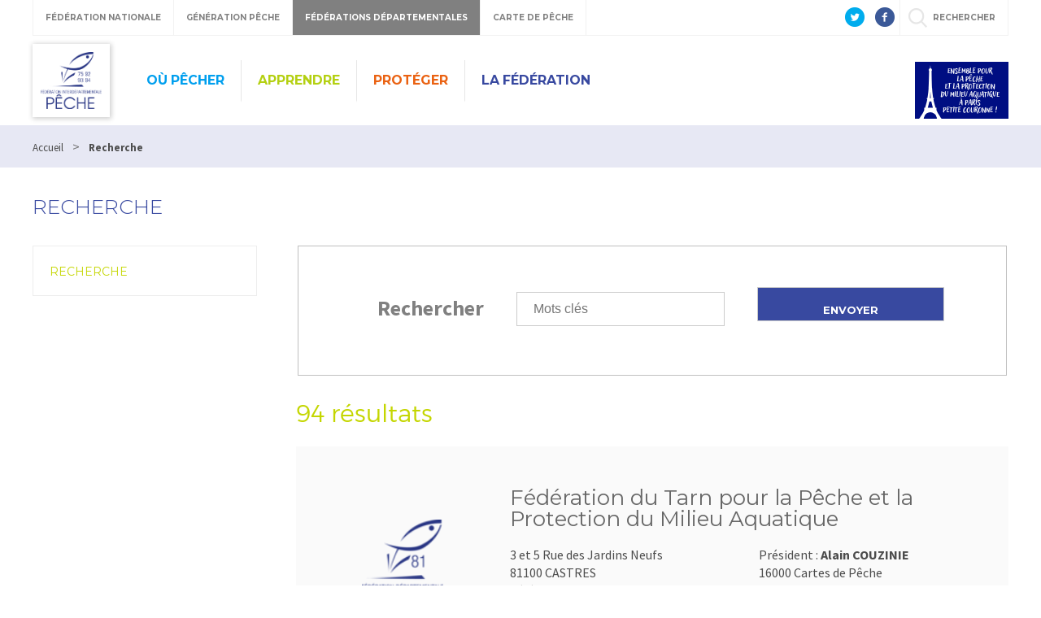

--- FILE ---
content_type: text/html; charset=utf-8
request_url: http://www.federation-peche-paris.fr/PAR_TPL_IDENTIFIANT/27/TPL_CODE/TPL_ANNUAIREFEDERATION/1137-recherche.htm?ip=9&op=ID_FEDERATION_DEPARTEMENTALE+asc&cp=67709e28f0eb08dd29f7&mp=10
body_size: 8696
content:
<!DOCTYPE html>
<html lang="fr">
<head>
<meta charset="UTF-8">
<title>Recherche - Fédération de pêche de Paris, Hauts-de-Seine, Seine-Saint-Denis et Val-de-Marne</title>
<meta name="Description" content="">
<meta name="viewport" content="width=device-width, initial-scale=1">
<meta name="author" content="Fédération de pêche de Paris, Hauts-de-Seine, Seine-Saint-Denis et Val-de-Marne">
<link rel="shortcut icon" href="/uploads/Image/07/SIT_FD75_488_SIT_FD75_814_FDinterdep75-ConvertImage.ico" type="image/x-icon">
<script>var SERVER_ROOT = '/'; var SIT_IMAGE = '/images/GBI_DEPARTEMENT/';</script>
<link rel="stylesheet" href="/uploads/Style/_include_css_GAB_DEPARTEMENT_default.css" media="screen, print">
<link rel="stylesheet" href="/include/css/GAB_DEPARTEMENT/print.css" media="print">
<link rel="stylesheet" href="/include/css/GAB_GENERATION/font-awesome/css/font-awesome.min.css" media="screen">
<link rel="stylesheet" href="/include/js/jquery/ui/jquery-ui.min.css" media="screen">
<link rel="stylesheet" href="/include/js/jquery/colorbox/colorbox.css" media="screen">
<link rel="prev" href="/PAR_TPL_IDENTIFIANT/27/TPL_CODE/TPL_ANNUAIREFEDERATION/1137-recherche.htm?ip=8&amp;op=ID_FEDERATION_DEPARTEMENTALE+asc&amp;cp=67709e28f0eb08dd29f7&amp;mp=10#p" />
<link rel="next" href="/PAR_TPL_IDENTIFIANT/27/TPL_CODE/TPL_ANNUAIREFEDERATION/1137-recherche.htm?ip=10&amp;op=ID_FEDERATION_DEPARTEMENTALE+asc&amp;cp=67709e28f0eb08dd29f7&amp;mp=10#p" />

    <meta property="og:url" content="/1137-recherche.htm"/>
    <meta property="og:title" content="Recherche" />
    <meta property="og:description" content=""/><meta property="og:image" content="http://www.federation-peche-paris.fr/uploads/Image/16/SIT_FD75_645_Logo-FP75.png"/>
<script src="/include/js/jquery/jquery.min.js" ></script>
<script src="/include/js/jquery/ui/jquery-ui.min.js" ></script>
<script src="/include/js/jquery/ui/i18n/datepicker-fr.js" ></script>
<script src="/include/js/jquery/colorbox/jquery.colorbox-min.js" ></script>
<script src="/include/js/jquery/colorbox/i18n/jquery.colorbox-fr.js" ></script>
<script src="/include/js/core.js.php" ></script>
<script src="/include/flashplayer/jwplayer/jwplayer.js" ></script>
<script src="/include/js/audiodescription.js" ></script>
<script src="/include/gabarit_site/GAB_DEPARTEMENT/script.js" ></script>
<script src="/include/gabarit_site/GAB_FNPF/menu.js" ></script>
<script src="/include/js/link.ajaxifier.js" ></script>
<script src="/include/js/CMS/jquery.infiniteScroll.js" ></script>
<script>
(function(i,s,o,g,r,a,m){i['GoogleAnalyticsObject']=r;i[r]=i[r]||function(){
  (i[r].q=i[r].q||[]).push(arguments)},i[r].l=1*new Date();a=s.createElement(o), m=s.getElementsByTagName(o)[0];a.async=1;a.src=g;m.parentNode.insertBefore(a,m) })(window,document,'script','https://www.google-analytics.com/analytics.js','ga');
  ga('create', 'UA-96627283-1', {'name': 'transverse'});
  ga('transverse.send', 'pageview');

(function(i,s,o,g,r,a,m){i['GoogleAnalyticsObject']=r;i[r]=i[r]||function(){
  (i[r].q=i[r].q||[]).push(arguments)},i[r].l=1*new Date();a=s.createElement(o),
m=s.getElementsByTagName(o)[0];a.async=1;a.src=g;m.parentNode.insertBefore(a,m)
})(window,document,'script','https://www.google-analytics.com/analytics.js','ga');
  ga('create', 'UA-18624218-1', 'auto');
  ga('send', 'pageview');
</script>

</head>
<body>
<script>document.body.className="withJS"</script>
<div id="fb-root"></div>
<script>
    (function(d, s, id) {
        var js, fjs = d.getElementsByTagName(s)[0];
        if (d.getElementById(id)) return;
        js = d.createElement(s); js.id = id;
        js.type = "application/javascript";
        js.src = "//connect.facebook.net/fr_FR/sdk.js#xfbml=1&version=v2.6";
        console.log(js);
        fjs.parentNode.insertBefore(js, fjs);
    }(document, 'script', 'facebook-jssdk'));
</script>
<div id="document" class="avecColonneGauche">
  
<header id="bandeauHaut">

    <div id="barreHaut">
        <nav class="menuGalactique">
            <ul>
                <li><a data-gal="#gal-1" href="#">Fédération Nationale</a></li>
                <li><a data-gal="#gal-2" href="#">Génération Pêche</a></li>
                                    <li class="selected"><a data-gal="#gal-3" href="#">Fédérations Départementales</a></li>
                                <li><a data-gal="#gal-4" href="#">Carte de Pêche</a></li>
                <li>                    <a data-gal="#gal-5" href="#" >rechercher</a>
                </li>
            </ul>
        </nav>
                        <div class="share">
            <a href="https://twitter.com/LaFNPF" title="Twitter" target="_blank">
                <img alt="Twitter" src="/images/GBI_DEPARTEMENT/header-twitter.png">
            </a>
            <a href="https://fr-fr.facebook.com/federationnationalepeche/" title="Facebook" target="_blank">
                <img alt="Facebook" src="/images/GBI_DEPARTEMENT/header-facebook.png">
            </a>
        </div>
    </div>

    <div class="sousBarre">
        <div id="gal-1" class="bloc">
            <div class="logo">
                <img alt="Fédération Nationale" src="/images/GBI_DEPARTEMENT/federation-nationale.png">
            </div>
            <div class="content">
                <p class="description">Le site institutionnel de la Fédération Nationale de la Pêche en France</p>
                <a class="lien" href="https://www.federationpeche.fr/" title="Accéder au site Fédération Nationale de la Pêche en France">Accéder au site</a>
            </div>
        </div>
        <div id="gal-2" class="bloc">
            <div class="logo">
                <img alt="Génération pêche" src="/images/GBI_DEPARTEMENT/generation-peche.gif"">
            </div>
            <div class="content">
                <p class="description">generationpeche.fr – Toute l’actu de la pêche en France</p>
                <a class="lien" href="https://www.generationpeche.fr/" title="Accéder au site Génération Pêche">Accéder au site</a>
            </div>
        </div>
        <div id="gal-3" class="bloc">
            <div class="logo">
                <img alt="Fédérations Départementales" src="/images/GBI_DEPARTEMENT/federations-departementales.png">
            </div>
            <div class="content">
                <p class="description">Trouvez les informations pêche de votre département</p>
                <form class="select" action="">
                    <select id="idDepartement">
                        <option value=" " selected="">&nbsp;</option>
                        <option value="http%3A%2F%2Fwww.federation-peche-ain.com%2F">01 - Ain</option><option value="https%3A%2F%2Fwww.peche02.fr%2F">02 - Aisne</option><option value="http%3A%2F%2Fwww.federation-peche-allier.fr">03 - Allier</option><option value="http%3A%2F%2Fwww.peche04.fr%2F">04 - Alpes-de-Haute-Provence</option><option value="http%3A%2F%2Fpeche-hautes-alpes.com">05 - Hautes-Alpes</option><option value="http%3A%2F%2Fwww.peche-cote-azur.fr">06 - Alpes-Maritimes</option><option value="http%3A%2F%2Fwww.peche-ardeche.com">07 - Ardèche</option><option value="http%3A%2F%2Fwww.generationpeche.fr">08 - Ardennes</option><option value="http%3A%2F%2Fwww.peche-ariege.com">09 - Ariège</option><option value="http%3A%2F%2Fwww.fedepeche10.fr">10 - Aube</option><option value="http%3A%2F%2Fwww.fedepeche11.fr">11 - Aude</option><option value="https%3A%2F%2Fwww.pecheaveyron.fr%2F">12 - Aveyron</option><option value="http%3A%2F%2Fwww.peche13.fr%2F">13 - Bouches-du-Rhône</option><option value="http%3A%2F%2Fwww.federation-peche14.fr">14 - Calvados</option><option value="http%3A%2F%2Fwww.cantal-peche.com">15 - Cantal</option><option value="http%3A%2F%2Fwww.federationpeche16.com">16 - Charente</option><option value="http%3A%2F%2Fwww.peche17.org">17 - Charente-Maritime</option><option value="http%3A%2F%2Ffederationpeche18.fr%2F">18 - Cher</option><option value="http%3A%2F%2Fwww.peche19.fr">19 - Corrèze</option><option value="http%3A%2F%2Ftruitecorse.org">20 - Corse (2A et 2B)</option><option value="http%3A%2F%2Fwww.fedepeche21.com">21 - Côte-d&amp;#039,Or</option><option value="http%3A%2F%2Fwww.federation-peche22.com">22 - Côtes-d&amp;#039,Armor</option><option value="https%3A%2F%2Ffdpeche23.wixsite.com%2Fpeche23">23 - Creuse</option><option value="http%3A%2F%2Fwww.federationpechedordogne.fr">24 - Dordogne</option><option value="http%3A%2F%2Fwww.federation-peche-doubs.org">25 - Doubs</option><option value="http%3A%2F%2Fdrome.federationpeche.fr%2F">26 - Drôme</option><option value="http%3A%2F%2Fwww.peche27.com">27 - Eure</option><option value="http%3A%2F%2Fwww.peche28.fr">28 - Eure-et-Loir</option><option value="http%3A%2F%2Fwww.peche-en-finistere.fr">29 - Finistère</option><option value="http%3A%2F%2Fwww.pechegard.com%2F">30 - Gard</option><option value="http%3A%2F%2Fwww.fede-peche31.com">31 - Haute-Garonne</option><option value="http%3A%2F%2Fwww.gers-peche.fr">32 - Gers</option><option value="http%3A%2F%2Fwww.peche33.com">33 - Gironde</option><option value="http%3A%2F%2Fwww.pecheherault.com">34 - Hérault</option><option value="https%3A%2F%2Fwww.peche35.fr">35 - Ille-et-Vilaine</option><option value="http%3A%2F%2Fwww.peche36.fr">36 - Indre</option><option value="http%3A%2F%2Fwww.fedepeche37.fr">37 - Indre-et-Loire</option><option value="http%3A%2F%2Fwww.peche-isere.com">38 - Isère</option><option value="http%3A%2F%2Fwww.peche-jura.com">39 - Jura</option><option value="http%3A%2F%2Fwww.peche-landes.com">40 - Landes</option><option value="http%3A%2F%2Fwww.peche41.fr">41 - Loir-et-Cher</option><option value="http%3A%2F%2Fwww.federationpeche42.fr">42 - Loire</option><option value="http%3A%2F%2Fwww.pechehauteloire.fr">43 - Haute-Loire</option><option value="http%3A%2F%2Fwww.federationpeche44.fr">44 - Loire-Atlantique</option><option value="http%3A%2F%2Ffederationpeche45.fr">45 - Loiret</option><option value="http%3A%2F%2Fwww.pechelot.com">46 - Lot</option><option value="https%3A%2F%2Fwww.peche47.com">47 - Lot-et-Garonne</option><option value="http%3A%2F%2Fwww.lozerepeche.com">48 - Lozère</option><option value="http%3A%2F%2Fwww.fedepeche49.fr">49 - Maine-et-Loire</option><option value="http%3A%2F%2Fwww.peche-manche.com">50 - Manche</option><option value="http%3A%2F%2Fwww.peche51.fr">51 - Marne</option><option value="http%3A%2F%2Fwww.peche52.fr">52 - Haute-Marne</option><option value="http%3A%2F%2Fwww.fedepeche53.com">53 - Mayenne</option><option value="http%3A%2F%2Fwww.peche-54.fr">54 - Meurthe-et-Moselle</option><option value="https%3A%2F%2Fwww.peche55.fr">55 - Meuse</option><option value="http%3A%2F%2Fmorbihan.federationpeche.fr%2F">56 - Morbihan</option><option value="http%3A%2F%2Fwww.federationpeche57.fr">57 - Moselle</option><option value="http%3A%2F%2Fwww.federationdepeche58.fr%2F">58 - Nièvre</option><option value="http%3A%2F%2Fwww.peche59.com">59 - Nord</option><option value="https%3A%2F%2Fwww.peche60.fr">60 - Oise</option><option value="http%3A%2F%2Fwww.peche-orne.fr">61 - Orne</option><option value="http%3A%2F%2Fwww.peche62.fr">62 - Pas-de-Calais</option><option value="http%3A%2F%2Fwww.peche63.com">63 - Puy-de-Dôme</option><option value="http%3A%2F%2Fwww.federation-peche64.fr">64 - Pyrénées-Atlantiques</option><option value="https%3A%2F%2Fwww.peche65.fr">65 - Hautes-Pyrénées</option><option value="http%3A%2F%2Fwww.peche66.org">66 - Pyrénées-Orientales</option><option value="http%3A%2F%2Fwww.peche67.fr">67 - Bas-Rhin</option><option value="http%3A%2F%2Fwww.peche68.fr">68 - Haut-Rhin</option><option value="http%3A%2F%2Fwww.federation-peche-rhone.fr">69 - Rhône</option><option value="http%3A%2F%2Fwww.peche-haute-saone.com">70 - Haute-Saône</option><option value="http%3A%2F%2Fwww.peche-saone-et-loire.fr">71 - Saône-et-Loire</option><option value="http%3A%2F%2Fwww.peche72.fr">72 - Sarthe</option><option value="http%3A%2F%2Fwww.savoiepeche.com">73 - Savoie</option><option value="http%3A%2F%2Fwww.pechehautesavoie.com">74 - Haute-Savoie</option><option value="http%3A%2F%2Fwww.federation-peche-paris.fr%2F">75 - Paris et petite couronne (75, 92, 93 et 94)</option><option value="http%3A%2F%2Fwww.peche76.fr%2F">76 - Seine-Maritime</option><option value="http%3A%2F%2Fwww.federationpeche77.fr">77 - Seine-et-Marne</option><option value="http%3A%2F%2Fwww.federationpeche78.com">78 - Yvelines</option><option value="http%3A%2F%2Fwww.peche-en-deux-sevres.com">79 - Deux-Sèvres</option><option value="http%3A%2F%2Fwww.peche80.com%2F">80 - Somme</option><option value="http%3A%2F%2Fwww.pechetarn.fr">81 - Tarn</option><option value="https%3A%2F%2Fwww.pechetarnetgaronne.fr">82 - Tarn-et-Garonne</option><option value="http%3A%2F%2Fwww.pechevar.fr">83 - Var</option><option value="https%3A%2F%2Fwww.peche-vaucluse.com">84 - Vaucluse</option><option value="http%3A%2F%2Fwww.federation-peche-vendee.fr">85 - Vendée</option><option value="http%3A%2F%2Fwww.peche86.fr">86 - Vienne</option><option value="http%3A%2F%2Fwww.federation-peche87.com">87 - Haute-Vienne</option><option value="http%3A%2F%2Fwww.peche88.fr">88 - Vosges</option><option value="http%3A%2F%2Fwww.peche-yonne.com">89 - Yonne</option><option value="https%3A%2F%2Fwww.fede-peche90.fr">90 - Territoire de Belfort</option><option value="http%3A%2F%2Fwww.peche91.com">91 - Essonne</option><option value="http%3A%2F%2Fwww.pecheurs95.fr">95 - Val-d&amp;#039,Oise</option><option value="http%3A%2F%2Fwww.pechereunion.fr">974 - La Réunion</option>                    </select>
                </form>
                <a class="lien" href="#" onclick="window.location.href = decodeURIComponent($('#idDepartement').val());return false;" title="Accéder au site">Accéder au site</a>
            </div>
        </div>
        <div id="gal-4" class="bloc">
            <div class="logo">
                <img alt="Carte de pêche" src="/images/GBI_DEPARTEMENT/cartedepeche.png">
            </div>
            <div class="content">
                <p class="description">cartedepeche.fr - Le site officiel pour obtenir la carte de pêche de votre association agréée</p>
                <a class="lien" href="https://www.cartedepeche.fr" title="Accéder au site">Accéder au site</a>
            </div>
        </div>
                    <div id="gal-5" class="bloc">
                <form method="get" action="/1137-recherche.htm" id="champRecherche">
                    <input type="search" id="searchString" name="searchString" value="" placeholder="Rechercher">
                    <input type="submit" id="searchSubmit" class="lien" name="search" value="Lancer la recherche" title="lancer la recherche">
                    <input type="hidden" name="idtf" value="1137">
                </form>
            </div>
            </div>

    <div class="header">
        <div class="entete">
            <div class="conteneur">
                                <div class="left">
                                            <div class="logoTitre">
                            <a href="/"><img alt="Fédération de pêche de Paris, Hauts-de-Seine, Seine-Saint-Denis et Val-de-Marne" src="/uploads/Externe/cc/SIT_FD75_794_FDinterdep75.png"></a>
                        </div>
                                    </div>
                <div class="right">
                    <nav id="menu">
                                                    <ul class="menuNiv1">
                                                                    <li class=" PSS_BLEU nav1"><a href="/800-pecher-paris.htm">Où pêcher</a>
                                                                                    <div class="sousMenu">
                                                <div class="top">
                                                <ul class="menuNiv2">
                                                                                                            <li class="first"><a href="/6416-carte-interactive.htm">Carte interactive</a></li>
                                                                                                                <li><a href="/806-les-associations-de-peche.htm">Les associations de pêche</a></li>
                                                                                                                <li><a href="/807-les-etangs-de-la-federation.htm">Les étangs de la Fédération</a></li>
                                                                                                                <li><a href="/6474-cout-de-votre-adhesion-2026.htm">Coût de votre adhésion 2026</a></li>
                                                                                                                <li><a href="/808-reglementation.htm">Réglementation</a></li>
                                                                                                                <li><a href="/809-questions-reponses.htm">Questions / réponses</a></li>
                                                                                                        </ul>
                                                </div>
                                                <div class="bas"></div>
                                            </div>
                                                                            </li>
                                                                    <li class=" PSS_VERT nav1"><a href="/801-apprendre.htm">Apprendre</a>
                                                                                    <div class="sousMenu">
                                                <div class="top">
                                                <ul class="menuNiv2">
                                                                                                            <li class="first"><a href="/1092-animations-federales.htm">Animations scolaires et institutions</a></li>
                                                                                                                <li><a href="/1093-atelier-peche-nature.htm">Atelier Pêche Nature</a></li>
                                                                                                                <li><a href="/6839-after-work-street-fishing.htm">After-work Street-Fishing</a></li>
                                                                                                                <li><a href="/6689-toutes-les-animations-de-paris-petite-couronne-.htm">Toutes les animations</a></li>
                                                                                                        </ul>
                                                </div>
                                                <div class="bas"></div>
                                            </div>
                                                                            </li>
                                                                    <li class=" PSS_ORANGE nav1"><a href="/802-proteger.htm">Protéger</a>
                                                                                    <div class="sousMenu">
                                                <div class="top">
                                                <ul class="menuNiv2">
                                                                                                            <li class="first"><a href="/1096-liste-des-especes-presentes.htm">Liste des espèces présentes</a></li>
                                                                                                                <li><a href="/1097-plan-de-gestion-pdpg.htm">Plan de Gestion (PDPG)</a></li>
                                                                                                                <li><a href="/1098-la-garderie.htm">La Garderie</a></li>
                                                                                                                <li><a href="/6419-charte-de-bonnes-pratiques.htm">Charte de bonnes pratiques</a></li>
                                                                                                        </ul>
                                                </div>
                                                <div class="bas"></div>
                                            </div>
                                                                            </li>
                                                                    <li class=" PSS_BLEUF nav1"><a href="/803-la-federation.htm">La fédération</a>
                                                                                    <div class="sousMenu">
                                                <div class="top">
                                                <ul class="menuNiv2">
                                                                                                            <li class="first"><a href="/827-qui-sommes-nous-.htm">Qui sommes-nous?</a></li>
                                                                                                                <li><a href="/828-roles-missions.htm">Rôles &amp; missions</a></li>
                                                                                                                <li><a href="/6838-nos-prestations-peches-de-sauvegarde-et-d-inventaire.htm">Nos prestations : pêches de sauvegarde et d&#039;inventaire</a></li>
                                                                                                                <li><a href="/829-nos-partenaires.htm">Nos partenaires</a></li>
                                                                                                        </ul>
                                                </div>
                                                <div class="bas"></div>
                                            </div>
                                                                            </li>
                                                            </ul>
                                            </nav>
                </div>
                <div class="federation">
                    <a id="btnMenu" href=""></a>
                                                <img alt="Fédération de pêche de Paris, Hauts-de-Seine, Seine-Saint-Denis et Val-de-Marne" src="/uploads/Externe/84/IMF_LOGOFD/GAB_DEPARTEMENT/SIT_FD75_275_Sans-titre-2-19.png">
                                    </div>
            </div>
        </div>
    </div>
    <div id="wrap">

    </div>
    </header>
<div class="maskMenu"></div>
<nav id="menuBurger">
    <span class="closeMenu"></span>
            <ul class="menuNiv1">
                            <li class=" PSS_BLEU nav1"><a href="/800-pecher-paris.htm">Où pêcher</a>
                                            <div class="sousMenu">
                            <div class="top">
                            <ul class="menuNiv2">
                                                                    <li class="first"><a href="/6416-carte-interactive.htm">Carte interactive</a></li>
                                                                        <li><a href="/806-les-associations-de-peche.htm">Les associations de pêche</a></li>
                                                                        <li><a href="/807-les-etangs-de-la-federation.htm">Les étangs de la Fédération</a></li>
                                                                        <li><a href="/6474-cout-de-votre-adhesion-2026.htm">Coût de votre adhésion 2026</a></li>
                                                                        <li><a href="/808-reglementation.htm">Réglementation</a></li>
                                                                        <li><a href="/809-questions-reponses.htm">Questions / réponses</a></li>
                                                                </ul>
                            </div>
                            <div class="bas"></div>
                        </div>
                                    </li>
                            <li class=" PSS_VERT nav1"><a href="/801-apprendre.htm">Apprendre</a>
                                            <div class="sousMenu">
                            <div class="top">
                            <ul class="menuNiv2">
                                                                    <li class="first"><a href="/1092-animations-federales.htm">Animations scolaires et institutions</a></li>
                                                                        <li><a href="/1093-atelier-peche-nature.htm">Atelier Pêche Nature</a></li>
                                                                        <li><a href="/6839-after-work-street-fishing.htm">After-work Street-Fishing</a></li>
                                                                        <li><a href="/6689-toutes-les-animations-de-paris-petite-couronne-.htm">Toutes les animations</a></li>
                                                                </ul>
                            </div>
                            <div class="bas"></div>
                        </div>
                                    </li>
                            <li class=" PSS_ORANGE nav1"><a href="/802-proteger.htm">Protéger</a>
                                            <div class="sousMenu">
                            <div class="top">
                            <ul class="menuNiv2">
                                                                    <li class="first"><a href="/1096-liste-des-especes-presentes.htm">Liste des espèces présentes</a></li>
                                                                        <li><a href="/1097-plan-de-gestion-pdpg.htm">Plan de Gestion (PDPG)</a></li>
                                                                        <li><a href="/1098-la-garderie.htm">La Garderie</a></li>
                                                                        <li><a href="/6419-charte-de-bonnes-pratiques.htm">Charte de bonnes pratiques</a></li>
                                                                </ul>
                            </div>
                            <div class="bas"></div>
                        </div>
                                    </li>
                            <li class=" PSS_BLEUF nav1"><a href="/803-la-federation.htm">La fédération</a>
                                            <div class="sousMenu">
                            <div class="top">
                            <ul class="menuNiv2">
                                                                    <li class="first"><a href="/827-qui-sommes-nous-.htm">Qui sommes-nous?</a></li>
                                                                        <li><a href="/828-roles-missions.htm">Rôles &amp; missions</a></li>
                                                                        <li><a href="/6838-nos-prestations-peches-de-sauvegarde-et-d-inventaire.htm">Nos prestations : pêches de sauvegarde et d&#039;inventaire</a></li>
                                                                        <li><a href="/829-nos-partenaires.htm">Nos partenaires</a></li>
                                                                </ul>
                            </div>
                            <div class="bas"></div>
                        </div>
                                    </li>
                    </ul>
        <div class="ext">Liens externes</div>
        <ul class="bis">
            <li><a class="lien" href="https://www.federationpeche.fr/" title="Accéder au site Fédération Nationale de la Pêche en France">Fédération Nationale</a></li>
            <li><a class="lien" href="https://www.generationpeche.fr/" title="Accéder au site Génération Pêche">Génération Pêche</a></li>
            <li>
                <a data-gal="#gal-3" href="#">Fédérations Départementales</a>
                <div class="sousMenu selectDep">
                    <p class="description">Trouvez les informations pêche de votre département</p>
                    <form class="select" action="">
                        <select id="idDepartement">
                            <option value=" " selected="">&nbsp;</option>
                            <option value="http%3A%2F%2Fwww.federation-peche-ain.com%2F">01 - Ain</option><option value="https%3A%2F%2Fwww.peche02.fr%2F">02 - Aisne</option><option value="http%3A%2F%2Fwww.federation-peche-allier.fr">03 - Allier</option><option value="http%3A%2F%2Fwww.peche04.fr%2F">04 - Alpes-de-Haute-Provence</option><option value="http%3A%2F%2Fpeche-hautes-alpes.com">05 - Hautes-Alpes</option><option value="http%3A%2F%2Fwww.peche-cote-azur.fr">06 - Alpes-Maritimes</option><option value="http%3A%2F%2Fwww.peche-ardeche.com">07 - Ardèche</option><option value="http%3A%2F%2Fwww.generationpeche.fr">08 - Ardennes</option><option value="http%3A%2F%2Fwww.peche-ariege.com">09 - Ariège</option><option value="http%3A%2F%2Fwww.fedepeche10.fr">10 - Aube</option><option value="http%3A%2F%2Fwww.fedepeche11.fr">11 - Aude</option><option value="https%3A%2F%2Fwww.pecheaveyron.fr%2F">12 - Aveyron</option><option value="http%3A%2F%2Fwww.peche13.fr%2F">13 - Bouches-du-Rhône</option><option value="http%3A%2F%2Fwww.federation-peche14.fr">14 - Calvados</option><option value="http%3A%2F%2Fwww.cantal-peche.com">15 - Cantal</option><option value="http%3A%2F%2Fwww.federationpeche16.com">16 - Charente</option><option value="http%3A%2F%2Fwww.peche17.org">17 - Charente-Maritime</option><option value="http%3A%2F%2Ffederationpeche18.fr%2F">18 - Cher</option><option value="http%3A%2F%2Fwww.peche19.fr">19 - Corrèze</option><option value="http%3A%2F%2Ftruitecorse.org">20 - Corse (2A et 2B)</option><option value="http%3A%2F%2Fwww.fedepeche21.com">21 - Côte-d&amp;#039,Or</option><option value="http%3A%2F%2Fwww.federation-peche22.com">22 - Côtes-d&amp;#039,Armor</option><option value="https%3A%2F%2Ffdpeche23.wixsite.com%2Fpeche23">23 - Creuse</option><option value="http%3A%2F%2Fwww.federationpechedordogne.fr">24 - Dordogne</option><option value="http%3A%2F%2Fwww.federation-peche-doubs.org">25 - Doubs</option><option value="http%3A%2F%2Fdrome.federationpeche.fr%2F">26 - Drôme</option><option value="http%3A%2F%2Fwww.peche27.com">27 - Eure</option><option value="http%3A%2F%2Fwww.peche28.fr">28 - Eure-et-Loir</option><option value="http%3A%2F%2Fwww.peche-en-finistere.fr">29 - Finistère</option><option value="http%3A%2F%2Fwww.pechegard.com%2F">30 - Gard</option><option value="http%3A%2F%2Fwww.fede-peche31.com">31 - Haute-Garonne</option><option value="http%3A%2F%2Fwww.gers-peche.fr">32 - Gers</option><option value="http%3A%2F%2Fwww.peche33.com">33 - Gironde</option><option value="http%3A%2F%2Fwww.pecheherault.com">34 - Hérault</option><option value="https%3A%2F%2Fwww.peche35.fr">35 - Ille-et-Vilaine</option><option value="http%3A%2F%2Fwww.peche36.fr">36 - Indre</option><option value="http%3A%2F%2Fwww.fedepeche37.fr">37 - Indre-et-Loire</option><option value="http%3A%2F%2Fwww.peche-isere.com">38 - Isère</option><option value="http%3A%2F%2Fwww.peche-jura.com">39 - Jura</option><option value="http%3A%2F%2Fwww.peche-landes.com">40 - Landes</option><option value="http%3A%2F%2Fwww.peche41.fr">41 - Loir-et-Cher</option><option value="http%3A%2F%2Fwww.federationpeche42.fr">42 - Loire</option><option value="http%3A%2F%2Fwww.pechehauteloire.fr">43 - Haute-Loire</option><option value="http%3A%2F%2Fwww.federationpeche44.fr">44 - Loire-Atlantique</option><option value="http%3A%2F%2Ffederationpeche45.fr">45 - Loiret</option><option value="http%3A%2F%2Fwww.pechelot.com">46 - Lot</option><option value="https%3A%2F%2Fwww.peche47.com">47 - Lot-et-Garonne</option><option value="http%3A%2F%2Fwww.lozerepeche.com">48 - Lozère</option><option value="http%3A%2F%2Fwww.fedepeche49.fr">49 - Maine-et-Loire</option><option value="http%3A%2F%2Fwww.peche-manche.com">50 - Manche</option><option value="http%3A%2F%2Fwww.peche51.fr">51 - Marne</option><option value="http%3A%2F%2Fwww.peche52.fr">52 - Haute-Marne</option><option value="http%3A%2F%2Fwww.fedepeche53.com">53 - Mayenne</option><option value="http%3A%2F%2Fwww.peche-54.fr">54 - Meurthe-et-Moselle</option><option value="https%3A%2F%2Fwww.peche55.fr">55 - Meuse</option><option value="http%3A%2F%2Fmorbihan.federationpeche.fr%2F">56 - Morbihan</option><option value="http%3A%2F%2Fwww.federationpeche57.fr">57 - Moselle</option><option value="http%3A%2F%2Fwww.federationdepeche58.fr%2F">58 - Nièvre</option><option value="http%3A%2F%2Fwww.peche59.com">59 - Nord</option><option value="https%3A%2F%2Fwww.peche60.fr">60 - Oise</option><option value="http%3A%2F%2Fwww.peche-orne.fr">61 - Orne</option><option value="http%3A%2F%2Fwww.peche62.fr">62 - Pas-de-Calais</option><option value="http%3A%2F%2Fwww.peche63.com">63 - Puy-de-Dôme</option><option value="http%3A%2F%2Fwww.federation-peche64.fr">64 - Pyrénées-Atlantiques</option><option value="https%3A%2F%2Fwww.peche65.fr">65 - Hautes-Pyrénées</option><option value="http%3A%2F%2Fwww.peche66.org">66 - Pyrénées-Orientales</option><option value="http%3A%2F%2Fwww.peche67.fr">67 - Bas-Rhin</option><option value="http%3A%2F%2Fwww.peche68.fr">68 - Haut-Rhin</option><option value="http%3A%2F%2Fwww.federation-peche-rhone.fr">69 - Rhône</option><option value="http%3A%2F%2Fwww.peche-haute-saone.com">70 - Haute-Saône</option><option value="http%3A%2F%2Fwww.peche-saone-et-loire.fr">71 - Saône-et-Loire</option><option value="http%3A%2F%2Fwww.peche72.fr">72 - Sarthe</option><option value="http%3A%2F%2Fwww.savoiepeche.com">73 - Savoie</option><option value="http%3A%2F%2Fwww.pechehautesavoie.com">74 - Haute-Savoie</option><option value="http%3A%2F%2Fwww.federation-peche-paris.fr%2F">75 - Paris et petite couronne (75, 92, 93 et 94)</option><option value="http%3A%2F%2Fwww.peche76.fr%2F">76 - Seine-Maritime</option><option value="http%3A%2F%2Fwww.federationpeche77.fr">77 - Seine-et-Marne</option><option value="http%3A%2F%2Fwww.federationpeche78.com">78 - Yvelines</option><option value="http%3A%2F%2Fwww.peche-en-deux-sevres.com">79 - Deux-Sèvres</option><option value="http%3A%2F%2Fwww.peche80.com%2F">80 - Somme</option><option value="http%3A%2F%2Fwww.pechetarn.fr">81 - Tarn</option><option value="https%3A%2F%2Fwww.pechetarnetgaronne.fr">82 - Tarn-et-Garonne</option><option value="http%3A%2F%2Fwww.pechevar.fr">83 - Var</option><option value="https%3A%2F%2Fwww.peche-vaucluse.com">84 - Vaucluse</option><option value="http%3A%2F%2Fwww.federation-peche-vendee.fr">85 - Vendée</option><option value="http%3A%2F%2Fwww.peche86.fr">86 - Vienne</option><option value="http%3A%2F%2Fwww.federation-peche87.com">87 - Haute-Vienne</option><option value="http%3A%2F%2Fwww.peche88.fr">88 - Vosges</option><option value="http%3A%2F%2Fwww.peche-yonne.com">89 - Yonne</option><option value="https%3A%2F%2Fwww.fede-peche90.fr">90 - Territoire de Belfort</option><option value="http%3A%2F%2Fwww.peche91.com">91 - Essonne</option><option value="http%3A%2F%2Fwww.pecheurs95.fr">95 - Val-d&amp;#039,Oise</option><option value="http%3A%2F%2Fwww.pechereunion.fr">974 - La Réunion</option>                        </select>
                    </form>
                    <a class="lien" href="#" onclick="window.location.href = decodeURIComponent($('#idDepartement').val());return false;" title="Accéder au site">Accéder au site</a>
                </div>
            </li>
            <li><a class="lien" href="https://www.cartedepeche.fr" title="Accéder au site">Carte de Pêche</a></li>
        </ul>
    </nav>
<div id="arianeUserTools">
        <div id="ariane">
                <span itemscope itemtype="http://data-vocabulary.org/Breadcrumb">
            <a href="/" itemprop="url"><span itemprop="title">Accueil</span></a>
        </span>
        &gt;
                <span itemscope itemtype="http://data-vocabulary.org/Breadcrumb">
            <span itemprop="title">Recherche</span>
        </span>
    </div>
    </div>
<div class="accrocheComplexe">
            <div class="titrePage">
            <h1>Recherche</h1>
        </div>
    </div>
<script>
    $(document).ready(function() {
        $(".tpl .innerParagraphe > h2, .TPL_ENUNCLICACCUEIL .listeContainer > h3, .TPL_CHIFFRESCLES #listeContainer > h2, .TPL_RESTEZCONECTEGENACCUEIL .restezConnectes > h2").wrapInner('<span class="customTitle"></span>');
    });
</script>  <div id="corps" class="clearfix">
    <aside id="colonneGauche">
    <nav id="menuGauche">
        <p><a href="/1137-recherche.htm">Recherche</a></p>
            </nav>

    <div id="colonneGaucheInner">
            </div>
</aside>
    <div id="contenu">
<div class="paragraphe tpl TPL_ANNUAIREFEDERATION"><div class="innerParagraphe"><div class="ajaxifier-container-custom" id="annuaireFederation">

    <form method="post" action="/1137-recherche.htm" class="search border" id="formAnnuaireFederation">
        <fieldset class="groupeQuestion">
            <legend><span>Rechercher</span></legend>
            <div class="innerGroupeQuestion">
                <p class="champs_recherche">
                    <span>
                        <label>Rechercher</label>
                    </span>
                    <span>
                        <input type="text" id="MOTS_CLES" name="MOTS_CLES" value="" placeholder="Mots clés">
                    </span>
                </p>
                <p class="action">
                    <span class="submit"><input type="submit" data-type="ajaxifier" data-submit="1" class="submit search" value="Envoyer" name="Envoyer"></span>
                    <input type="hidden" name="cms_mode" value="ON_">
                    <input type="hidden" name="idtf" value="1137"><input type="hidden" name="TPL_CODE" value="TPL_ANNUAIREFEDERATION"><input type="hidden" name="op" value="ID_FEDERATION_DEPARTEMENTALE asc"><input type="hidden" name="cp" value="67709e28f0eb08dd29f7"><input type="hidden" name="mp" value="10">                </p>

            </div>

        </fieldset>

    </form>

                        <p class="nbResults">94 résultats</p>
            <div class="listePublication">
                <ul class="liste js-infiniteScroll" data-url="/include/ajax/ajax.tpl_annuaireFederationDepartementale.php" data-ip="0" data-mp="10" data-method="post">
                        <li class="item federationDepartementale">
        <div class="itemInfo">

                            <div class="image federationLogo">
                    <img src="/uploads/Externe/a8/IMF_MEDIUM/GAB_DEPARTEMENT/81_071_FD81.png"  alt="Fédération du Tarn pour la Pêche et la Protection du Milieu Aquatique">
                </div>
            
            <div class="infos">
                <h2>Fédération du Tarn pour la Pêche et la Protection du Milieu Aquatique</h2>
                <div class="blocInfoGauche">
                                            <p class="adresse">
                            3 et 5 Rue des Jardins Neufs<br>81100 CASTRES                        </p>
                        
                                            <p class="telephone">
                            <span>Téléphone : </span>05.63.35.55.56                        </p>
                        
                                            <p class="fax">
                            <span>Fax : </span>05.63.51.16.65                        </p>
                        
                                            <p class="email">
                            <span>Email : </span><a href="mailto:contact@pechetarn.fr">contact@pechetarn.fr</a>
                        </p>
                        
                                            <p class="siteUrl">
                            <a href="http://www.pechetarn.fr">http://www.pechetarn.fr</a>
                        </p>
                                        </div>

                <div class="blocInfoDroite">
                                            <p class="president">
                            Président : <span>Alain COUZINIE</span>
                        </p>
                        
                                            <p class="nbPecheur">
                            16000 Cartes de Pêche                        </p>
                                        </div>
            </div>

        </div>
    </li>
        <li class="item federationDepartementale">
        <div class="itemInfo">

                            <div class="image federationLogo">
                    <img src="/uploads/Externe/91/IMF_MEDIUM/GAB_DEPARTEMENT/82_088_FD82.png"  alt="Fédération du Tarn-et-Garonne pour la Pêche et la Protection du Milieu Aquatique">
                </div>
            
            <div class="infos">
                <h2>Fédération du Tarn-et-Garonne pour la Pêche et la Protection du Milieu Aquatique</h2>
                <div class="blocInfoGauche">
                                            <p class="adresse">
                            275 Avenue de Beausoleil<br>82000 MONTAUBAN                        </p>
                        
                                            <p class="telephone">
                            <span>Téléphone : </span>05.63.63.01.77                        </p>
                        
                    
                                            <p class="email">
                            <span>Email : </span><a href="mailto:contact@fedepeche82.fr">contact@fedepeche82.fr</a>
                        </p>
                        
                                            <p class="siteUrl">
                            <a href="https://www.pechetarnetgaronne.fr/">https://www.pechetarnetgaronne.fr/</a>
                        </p>
                                        </div>

                <div class="blocInfoDroite">
                                            <p class="president">
                            Président : <span>Monsieur René DELCROS</span>
                        </p>
                        
                                            <p class="nbPecheur">
                            12000 Cartes de Pêche                        </p>
                                        </div>
            </div>

        </div>
    </li>
        <li class="item federationDepartementale">
        <div class="itemInfo">

                            <div class="image federationLogo">
                    <img src="/uploads/Externe/f7/IMF_MEDIUM/GAB_DEPARTEMENT/83_133_FD83.png"  alt="Fédération du Var pour la Pêche et la Protection du Milieu Aquatique">
                </div>
            
            <div class="infos">
                <h2>Fédération du Var pour la Pêche et la Protection du Milieu Aquatique</h2>
                <div class="blocInfoGauche">
                                            <p class="adresse">
                            100 Chemin du Paradou<br>83790 PIGNANS                        </p>
                        
                                            <p class="telephone">
                            <span>Téléphone : </span>04.94.48.81.02                        </p>
                        
                    
                                            <p class="email">
                            <span>Email : </span><a href="mailto:federation@pechevar.fr">federation@pechevar.fr</a>
                        </p>
                        
                                            <p class="siteUrl">
                            <a href="http://www.pechevar.fr">http://www.pechevar.fr</a>
                        </p>
                                        </div>

                <div class="blocInfoDroite">
                                            <p class="president">
                            Président : <span>Robert DANCETTE</span>
                        </p>
                        
                                            <p class="nbPecheur">
                            12 000 Cartes de Pêche                        </p>
                                        </div>
            </div>

        </div>
    </li>
        <li class="item federationDepartementale">
        <div class="itemInfo">

                            <div class="image federationLogo">
                    <img src="/uploads/Externe/b1/IMF_MEDIUM/GAB_DEPARTEMENT/84_156_FD84.png"  alt="Fédération de Vaucluse pour la Pêche et la Protection du Milieu Aquatique">
                </div>
            
            <div class="infos">
                <h2>Fédération de Vaucluse pour la Pêche et la Protection du Milieu Aquatique</h2>
                <div class="blocInfoGauche">
                                            <p class="adresse">
                            575 Chemin des Fontanelles<br>84800 L&amp;#039,ISLE SUR LA SORGUE                        </p>
                        
                                            <p class="telephone">
                            <span>Téléphone : </span>04.90.86.62.68                        </p>
                        
                    
                                            <p class="email">
                            <span>Email : </span><a href="mailto:contact@peche-vaucluse.com">contact@peche-vaucluse.com</a>
                        </p>
                        
                                            <p class="siteUrl">
                            <a href="https://www.peche-vaucluse.com">https://www.peche-vaucluse.com</a>
                        </p>
                                        </div>

                <div class="blocInfoDroite">
                                            <p class="president">
                            Président : <span>M. Christophe MARCELLINO</span>
                        </p>
                        
                                            <p class="nbPecheur">
                            13200 Cartes de Pêche                        </p>
                                        </div>
            </div>

        </div>
    </li>
        <li class="item federationDepartementale">
        <div class="itemInfo">

                            <div class="image federationLogo">
                    <img src="/uploads/Externe/ad/IMF_MEDIUM/GAB_DEPARTEMENT/85_178_FD85.png"  alt="Fédération de la Vendée pour la Pêche et la Protection du Milieu Aquatique">
                </div>
            
            <div class="infos">
                <h2>Fédération de la Vendée pour la Pêche et la Protection du Milieu Aquatique</h2>
                <div class="blocInfoGauche">
                                            <p class="adresse">
                            N°2 &amp;quot,Le Plessis Bergeret&amp;quot,<br>85280 LA FERRIERE                        </p>
                        
                                            <p class="telephone">
                            <span>Téléphone : </span>02.51.37.19.05                        </p>
                        
                                            <p class="fax">
                            <span>Fax : </span>02.51.05.34.13                        </p>
                        
                                            <p class="email">
                            <span>Email : </span><a href="mailto:contact@federation-peche-vendee.fr">contact@federation-peche-vendee.fr</a>
                        </p>
                        
                                            <p class="siteUrl">
                            <a href="http://www.federation-peche-vendee.fr">http://www.federation-peche-vendee.fr</a>
                        </p>
                                        </div>

                <div class="blocInfoDroite">
                                            <p class="president">
                            Président : <span>André BUCHOU</span>
                        </p>
                        
                                            <p class="nbPecheur">
                            28 000 Cartes de Pêche                        </p>
                                        </div>
            </div>

        </div>
    </li>
        <li class="item federationDepartementale">
        <div class="itemInfo">

                            <div class="image federationLogo">
                    <img src="/uploads/Externe/38/IMF_MEDIUM/GAB_DEPARTEMENT/86_198_FD86.png"  alt="Fédération de la Vienne pour la Pêche et la Protection du Milieu Aquatique">
                </div>
            
            <div class="infos">
                <h2>Fédération de la Vienne pour la Pêche et la Protection du Milieu Aquatique</h2>
                <div class="blocInfoGauche">
                                            <p class="adresse">
                            4 Rue Caroline Aigle  ZAC des Montgorges  <br>86000 POITIERS                        </p>
                        
                                            <p class="telephone">
                            <span>Téléphone : </span>05.49.37.66.60                        </p>
                        
                                            <p class="fax">
                            <span>Fax : </span>05.49.37.66.64                        </p>
                        
                                            <p class="email">
                            <span>Email : </span><a href="mailto:contact@peche86.fr">contact@peche86.fr</a>
                        </p>
                        
                                            <p class="siteUrl">
                            <a href="http://www.peche86.fr">http://www.peche86.fr</a>
                        </p>
                                        </div>

                <div class="blocInfoDroite">
                    
                                    </div>
            </div>

        </div>
    </li>
        <li class="item federationDepartementale">
        <div class="itemInfo">

                            <div class="image federationLogo">
                    <img src="/uploads/Externe/0c/IMF_MEDIUM/GAB_DEPARTEMENT/87_216_FD87.png"  alt="Fédération de la Haute-Vienne pour la Pêche et la Protection du Milieu Aquatique">
                </div>
            
            <div class="infos">
                <h2>Fédération de la Haute-Vienne pour la Pêche et la Protection du Milieu Aquatique</h2>
                <div class="blocInfoGauche">
                                            <p class="adresse">
                            31 Rue Jules Noël<br>87000 LIMOGES                        </p>
                        
                                            <p class="telephone">
                            <span>Téléphone : </span>05.55.06.34.77                        </p>
                        
                    
                                            <p class="email">
                            <span>Email : </span><a href="mailto:contact@federation-peche87.com">contact@federation-peche87.com</a>
                        </p>
                        
                                            <p class="siteUrl">
                            <a href="https://www.federation-peche87.com">https://www.federation-peche87.com</a>
                        </p>
                                        </div>

                <div class="blocInfoDroite">
                                            <p class="president">
                            Président : <span>M. Jean-Christophe BOIREAU</span>
                        </p>
                        
                                            <p class="nbPecheur">
                            Environ 14 000 Cartes de Pêche                        </p>
                                        </div>
            </div>

        </div>
    </li>
        <li class="item federationDepartementale">
        <div class="itemInfo">

                            <div class="image federationLogo">
                    <img src="/uploads/Externe/9f/IMF_MEDIUM/GAB_DEPARTEMENT/88_230_FD88.png"  alt="Fédération des Vosges pour la Pêche et la Protection du Milieu Aquatique">
                </div>
            
            <div class="infos">
                <h2>Fédération des Vosges pour la Pêche et la Protection du Milieu Aquatique</h2>
                <div class="blocInfoGauche">
                                            <p class="adresse">
                            31 Rue de l&amp;#039,Estrey<br>88440 NOMEXY                        </p>
                        
                                            <p class="telephone">
                            <span>Téléphone : </span>03.29.31.18.89                        </p>
                        
                    
                                            <p class="email">
                            <span>Email : </span><a href="mailto:edouard.ahsene@peche88.fr">edouard.ahsene@peche88.fr</a>
                        </p>
                        
                                            <p class="siteUrl">
                            <a href="http://www.peche88.fr">http://www.peche88.fr</a>
                        </p>
                                        </div>

                <div class="blocInfoDroite">
                    
                                    </div>
            </div>

        </div>
    </li>
        <li class="item federationDepartementale">
        <div class="itemInfo">

                            <div class="image federationLogo">
                    <img src="/uploads/Externe/b0/IMF_MEDIUM/GAB_DEPARTEMENT/89_249_FD89.png"  alt="Fédération de l&#039; Yonne pour la Pêche et la Protection du Milieu Aquatique">
                </div>
            
            <div class="infos">
                <h2>Fédération de l&#039; Yonne pour la Pêche et la Protection du Milieu Aquatique</h2>
                <div class="blocInfoGauche">
                                            <p class="adresse">
                            26 avenue Pierre de Courtenay<br>89000 AUXERRE                        </p>
                        
                                            <p class="telephone">
                            <span>Téléphone : </span>03.86.51.03.44                        </p>
                        
                                            <p class="fax">
                            <span>Fax : </span>03.86.51.06.82                        </p>
                        
                                            <p class="email">
                            <span>Email : </span><a href="mailto:contact@peche-yonne.com">contact@peche-yonne.com</a>
                        </p>
                        
                                            <p class="siteUrl">
                            <a href="http://www.peche-yonne.com">http://www.peche-yonne.com</a>
                        </p>
                                        </div>

                <div class="blocInfoDroite">
                    
                                    </div>
            </div>

        </div>
    </li>
        <li class="item federationDepartementale">
        <div class="itemInfo">

                            <div class="image federationLogo">
                    <img src="/uploads/Externe/e3/IMF_MEDIUM/GAB_DEPARTEMENT/90_266_FD90.png"  alt="Fédération du Territoire de Belfort pour la Pêche et la Protection du Milieu Aquatique">
                </div>
            
            <div class="infos">
                <h2>Fédération du Territoire de Belfort pour la Pêche et la Protection du Milieu Aquatique</h2>
                <div class="blocInfoGauche">
                                            <p class="adresse">
                            3 bis, Rue d&amp;#039,Alsace<br>90150 FOUSSEMAGNE                        </p>
                        
                                            <p class="telephone">
                            <span>Téléphone : </span>03.84.23.39.49                        </p>
                        
                    
                                            <p class="email">
                            <span>Email : </span><a href="mailto:celine.beney@fede-peche90.fr">celine.beney@fede-peche90.fr</a>
                        </p>
                        
                                            <p class="siteUrl">
                            <a href="https://www.fede-peche90.fr">https://www.fede-peche90.fr</a>
                        </p>
                                        </div>

                <div class="blocInfoDroite">
                                            <p class="president">
                            Président : <span>Monsieur Serge PHILEMON</span>
                        </p>
                        
                                    </div>
            </div>

        </div>
    </li>
                    </ul>
            </div>
            <div class="blocNavigation" id="p"><div class="resultatNavigation">10 résultats sur 94 - Page 9/10</div><div class="regletteNavigation"><span>[<a href="/PAR_TPL_IDENTIFIANT/27/TPL_CODE/TPL_ANNUAIREFEDERATION/1137-recherche.htm?ip=1&amp;op=ID_FEDERATION_DEPARTEMENTALE+asc&amp;cp=67709e28f0eb08dd29f7&amp;mp=10#p" title="Consulter la première page des résultats">Première </a>]</span><span>[<a href="/PAR_TPL_IDENTIFIANT/27/TPL_CODE/TPL_ANNUAIREFEDERATION/1137-recherche.htm?ip=4&amp;op=ID_FEDERATION_DEPARTEMENTALE+asc&amp;cp=67709e28f0eb08dd29f7&amp;mp=10#p" title="Consulter la page 4 des résultats">4</a>]</span><span>[<a href="/PAR_TPL_IDENTIFIANT/27/TPL_CODE/TPL_ANNUAIREFEDERATION/1137-recherche.htm?ip=5&amp;op=ID_FEDERATION_DEPARTEMENTALE+asc&amp;cp=67709e28f0eb08dd29f7&amp;mp=10#p" title="Consulter la page 5 des résultats">5</a>]</span><span>[<a href="/PAR_TPL_IDENTIFIANT/27/TPL_CODE/TPL_ANNUAIREFEDERATION/1137-recherche.htm?ip=6&amp;op=ID_FEDERATION_DEPARTEMENTALE+asc&amp;cp=67709e28f0eb08dd29f7&amp;mp=10#p" title="Consulter la page 6 des résultats">6</a>]</span><span>[<a href="/PAR_TPL_IDENTIFIANT/27/TPL_CODE/TPL_ANNUAIREFEDERATION/1137-recherche.htm?ip=7&amp;op=ID_FEDERATION_DEPARTEMENTALE+asc&amp;cp=67709e28f0eb08dd29f7&amp;mp=10#p" title="Consulter la page 7 des résultats">7</a>]</span><span>[<a href="/PAR_TPL_IDENTIFIANT/27/TPL_CODE/TPL_ANNUAIREFEDERATION/1137-recherche.htm?ip=8&amp;op=ID_FEDERATION_DEPARTEMENTALE+asc&amp;cp=67709e28f0eb08dd29f7&amp;mp=10#p" title="Consulter la page 8 des résultats">8</a>]</span><span class="selected"><strong>9</strong></span><span>[<a href="/PAR_TPL_IDENTIFIANT/27/TPL_CODE/TPL_ANNUAIREFEDERATION/1137-recherche.htm?ip=10&amp;op=ID_FEDERATION_DEPARTEMENTALE+asc&amp;cp=67709e28f0eb08dd29f7&amp;mp=10#p" title="Consulter la page 10 des résultats">10</a>]</span></div></div>            </div>
</div></div>
   <div class="userTools">
    <ul>
                    <li>
                <a target="_blank" href="https://www.facebook.com/sharer/sharer.php?u=http://www.federation-peche-paris.fr%2FPAR_TPL_IDENTIFIANT%2F27%2FTPL_CODE%2FTPL_ANNUAIREFEDERATION%2F1137-recherche.htm%3Fip%3D9%26op%3DID_FEDERATION_DEPARTEMENTALE%2Basc%26cp%3D67709e28f0eb08dd29f7%26mp%3D10" title="Partager cette page sur Facebook" class="facebook">Facebook</a>
            </li>
                            <li>
                <a href="https://twitter.com/intent/tweet?text=Recherche+/1137-recherche.htm via @LaFNPF" title="Partager cette page sur Twitter" class="twitter">Twitter</a>
            </li>
                            <li>
                <a href="mailto:?subject=Recherche - Fédération Nationale de la Pêche en France&body=Bonjour, nous vous invitions à lire cet article  « Recherche » : /1137-recherche.htm, via www.federation-peche-paris.fr le site de la Fédération de pêche de Paris, Hauts-de-Seine, Seine-Saint-Denis et Val-de-Marne." title="Partager cette page par e-mail" class="email">E-mail</a>
            </li>
                            <li>
                <a id="userPrint_696bf42514a70" rel="nofollow" href="#" title="Lancer l'impression" class="print">Imprimer</a>
            </li>
            </ul>
</div>
</div>
      </div>
  
<footer id="bandeauBas">
    <div class="haut">
                    <div class="gauche">
                <img alt="Fédération de pêche de Paris, Hauts-de-Seine, Seine-Saint-Denis et Val-de-Marne" src="/uploads/Externe/cc/IMF_LOGOFD/GAB_DEPARTEMENT/SIT_FD75_814_FDinterdep75.png">
            </div>
        
        <div class="droite">
            <div class="top">
                <ul class="lienPiedPage">
                                    </ul>
            </div>
            <div class="bottom">
                <div class="titreFooter">
                    <span class="important">Fédération de Paris, des Hauts-de-Seine, de la Seine-Saint-Denis et du Val-de-Marne pour la pêche et la protection du milieu aquatique</span>
                    <span class="sous">11, rue de la Fédération - 94500 CHAMPIGNY-SUR-MARNE -  01 53 14 19 80</span>
                </div>
            </div>
        </div>
    </div>
    <div class="bas">
        <ul class="lienPiedPage">
                            <li><a href="/1065-nous-contacter.htm">Nous Contacter</a></li>
                                </ul>
    </div>
</footer>
</div>
<script>
$(document).ready(function () {fnpf.menuGalactique();

    $('.ajaxifier-container-custom').on('ajax.done', function() {
        $('[data-type="ajaxifier"]', $(this)).data('target', $(this)).CMSlinkAjaxifier();
        $('.js-infiniteScroll', $(this)).eolasInfiniteScroll({
            parameters:  $('#formAnnuaireFederation [type="submit"]').CMSgetParameters(),
        });
    });

    $('.ajaxifier-container-custom').trigger('ajax.done');

$('#userPrint_696bf42514a70').on('click', function() { window.print(); return false; });
});
</script></body>
</html>


--- FILE ---
content_type: text/plain
request_url: https://www.google-analytics.com/j/collect?v=1&_v=j102&a=2121224206&t=pageview&_s=1&dl=http%3A%2F%2Fwww.federation-peche-paris.fr%2FPAR_TPL_IDENTIFIANT%2F27%2FTPL_CODE%2FTPL_ANNUAIREFEDERATION%2F1137-recherche.htm%3Fip%3D9%26op%3DID_FEDERATION_DEPARTEMENTALE%2Basc%26cp%3D67709e28f0eb08dd29f7%26mp%3D10&ul=en-us%40posix&dt=Recherche%20-%20F%C3%A9d%C3%A9ration%20de%20p%C3%AAche%20de%20Paris%2C%20Hauts-de-Seine%2C%20Seine-Saint-Denis%20et%20Val-de-Marne&sr=1280x720&vp=1280x720&_u=IEDAAEABAAAAACAAI~&jid=712709844&gjid=935117849&cid=934835818.1768682534&tid=UA-18624218-1&_gid=1323953690.1768682534&_r=1&_slc=1&z=1288267850
body_size: -841
content:
2,cG-SC95VVX4EX